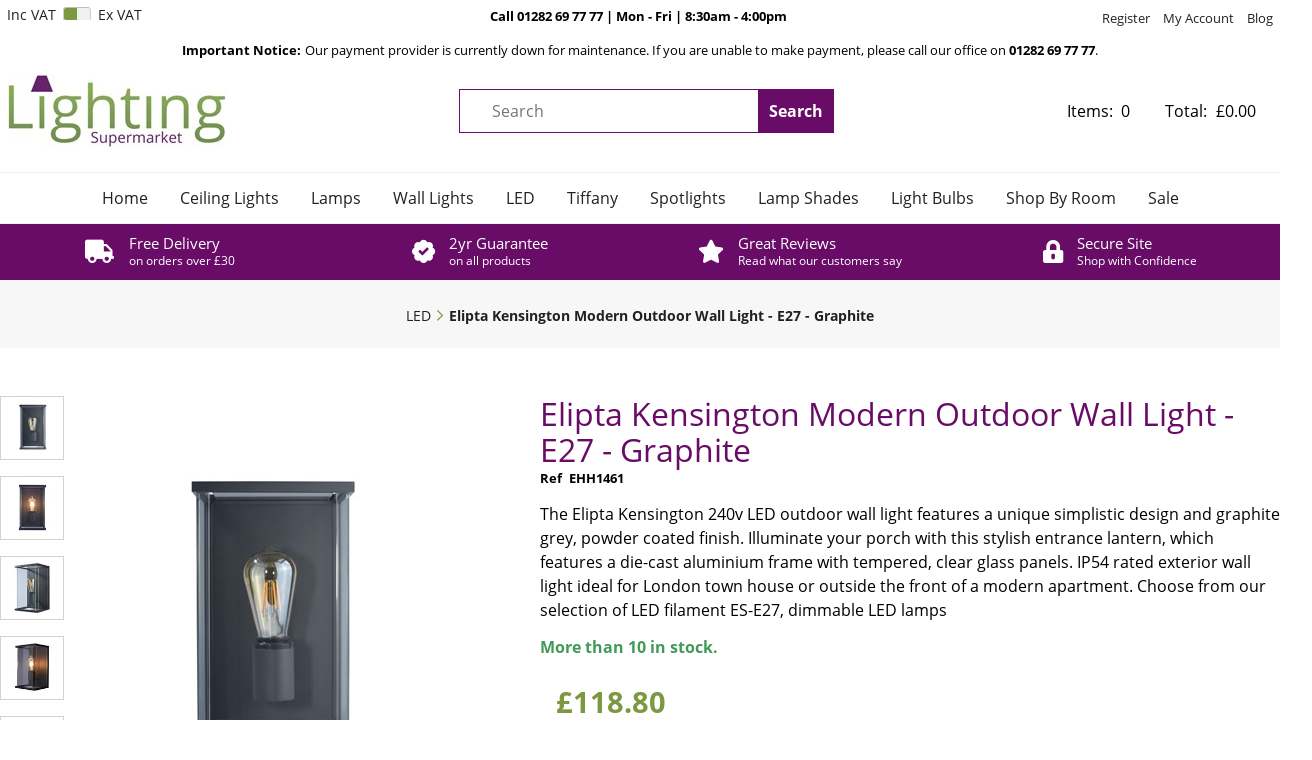

--- FILE ---
content_type: text/html; charset=utf-8
request_url: https://www.lightingsupermarket.com/buy/elipta-kensington-modern-outdoor-wall-light-e27-graphite_3491.htm
body_size: 13990
content:

<!DOCTYPE html>
<html id="htmlElement" lang="en">
<head id="Head1"><title>
	Elipta Kensington Modern Outdoor Wall Light - E27 - Graphite
</title><!--Google Consent Mode--><script>
window.dataLayer = window.dataLayer || [];
function gtag() { dataLayer.push(arguments); }
gtag('js', new Date());

</script><!--Google Tag Manager--><script>(function(w,d,s,l,i){w[l]=w[l]||[];w[l].push({'gtm.start':new Date().getTime(),event:'gtm.js'});var f=d.getElementsByTagName(s)[0],j=d.createElement(s),dl=l!='dataLayer'?'&l='+l:'';j.async=true;j.src='//www.googletagmanager.com/gtm.js?id='+i+dl;f.parentNode.insertBefore(j,f);})(window,document,'script','dataLayer','GTM-WNKFD5GP');</script><!--End Google Tag Manager --><link rel="stylesheet" href="https://use.typekit.net/tcw4gbs.css"><script type="application/ld+json">{"@context" : "https://schema.org","@type" : "Organization","url" : "https://www.lightingsupermarket.com","name" : "Lighting Supermarket","contactPoint" : [{"@type" : "ContactPoint","telephone" : "+44 1282 697777","contactType" : "customer service"},{"@type" : "ContactPoint","telephone" : "+44 1282 697777","contactType" : "sales"}]}</script><link rel="shortcut icon" type="image/x-icon" href="https://s3-eu-west-1.amazonaws.com/lightingsm/1638400/i/sys/favicon.png?_t=27223137" />
<!-- Share_This -->
<meta name="google-site-verification" content="Du61zj1p8TTJgL7iiJiiNxQYM5mzdyuPTXGSeDxVdqg" />
<meta name="facebook-domain-verification" content="5zrpwa2b4t0zvuadpj19ad2bs8c31d" />
<script src="https://kit.fontawesome.com/58e0f790f4.js" crossorigin="anonymous"></script>


<script src=https://platform.illow.io/banner.js?siteId=ec411741-0940-4e58-bb5e-9d65804b0600></script>
<link rel="preload" as="image" href="https://s3-eu-west-1.amazonaws.com/lightingsm/i/pmi/ehh1461_front_2.jpg?_t=1234567" /><link rel="canonical" href="https://www.lightingsupermarket.com/buy/elipta-kensington-modern-outdoor-wall-light-e27-graphite_3491.htm" /><meta http-equiv="Content-type" content="text/html;charset=UTF-8" /><meta name="google-site-verification" content="NQQ8fImbFHk_MkV5et2fIwzAfB2oBwBIWiyAB4WqPTU" /><meta name="p:domain_verify" content="839f4058af3afcb70f3fe72bf25338c2" /><meta name="google-site-verification" content="NQQ8fImbFHk_MkV5et2fIwzAfB2oBwBIWiyAB4WqPTU" /><meta name="google-site-verification" content="EgggNzwcrRt7cVjvdOKrhaqRJ4Hee5kPII6Umma0FnU" /><meta name="google-site-verification" content="K3kte0uRARWkOmG2FdtoMCcGs3WG_FB82CBGtENmtEE" /><meta name="google-site-verification" content="EgggNzwcrRt7cVjvdOKrhaqRJ4Hee5kPII6Umma0FnU" /><meta name="apple-mobile-web-app-capable" content="yes" /><meta name="apple-mobile-web-app-status-bar-style" content="black" /><meta property="og:site_name" content="Lighting Supermarket" /><meta name="viewport" content="width=device-width" /><meta name="description" content="The Elipta Kensington 240v LED outdoor wall light features a unique simplistic design and graphite grey, powder coated finish. Illuminate your porch with this stylish entrance lantern, which features a die-cast aluminium frame with tempered, clear glass panels. IP54 rated exterior wall light ideal" /><meta property="og:title" content="Elipta Kensington Modern Outdoor Wall Light - E27 - Graphite" /><meta property="og:type" content="product" /><meta property="og:price:currency" content="GBP" /><meta property="og:price:amount" content="118.80" /><meta property="og:url" content="https://www.lightingsupermarket.com/buy/elipta-kensington-modern-outdoor-wall-light-e27-graphite_3491.htm" /><meta property="og:image" content="https://s3-eu-west-1.amazonaws.com/lightingsm/i/plt/ehh1461_front_2.jpg?_t=2828112458" /><meta property="og:brand" content="Elipta" /><meta property="og:availability" content="in stock" /><meta property="product:condition" content="new" /><meta property="product:retailer_item_id" content="EHH1461" /><meta property="twitter:card" content="summary" /><meta name="robots" content="index,follow,archive" /><link type="text/css" rel="stylesheet" href="/bundle.css?pn=bundle&amp;index=2&amp;tag=25128141337D&amp;sid=1638400" /><link type="text/css" rel="stylesheet" href="https://use.typekit.net/tcw4gbs.css" /><link type="text/css" rel="stylesheet" href="/bundle.css?pn=bundle&amp;index=5&amp;tag=25128141337D&amp;sid=1638400" /><script src="/js/jquery/t_26121172/jquery-1.10.2.min.js"></script><script src="/js/jquery/t_26121172/jquery-migrate-1.4.1.min.js"></script><script src="/js/jquery/t_26121172/jquery-ui-1.9.2.min.js"></script><script src="/js/primarybundle.js?_t=22612254542D&amp;sid=1638400"></script><script src="/js/jquery/filter_search/t_26121172/jfilter_menu_builder_type_4.js"></script><script type="text/javascript">var displayedProductId = -1617920000; var displayedProductRef = 'EHH1461';</script><script src="/js/jquery/cloud_zoom/t_26121172/cloud-zoom.1.0.2.js"></script><script src="/js/jquery/t_26121172/jquery.pnotify.js"></script><script src="/js/jquery/t_26121172/jquery.tipsy.js"></script><script src="/js/jquery/t_26121172/etail.article.popup.loader.js"></script><script src="/js/t_26121172/jquery_etail_modal.js"></script><!--Global site tag(gtag.js) - Google Analytics GA4--><script async="async" src="https://www.googletagmanager.com/gtag/js?id=G-10N5N1Y4JK"></script><script>
window.dataLayer = window.dataLayer || [];
function gtag() { dataLayer.push(arguments); }
gtag('js', new Date());

gtag('config', 'G-10N5N1Y4JK');

</script></head>
<body id="body" onload="DisplayFormValues();" class="nonmem vatex isnonmob" itemscope="" itemtype="https://schema.org/WebPage">
    <!--Google Tag Manager NoScript--><noscript><iframe src="//www.googletagmanager.com/ns.html?id=GTM-WNKFD5GP" height="0" width="0" style="display:none;visibility:hidden"></iframe></noscript><!--End Google Tag Manager NoScript--><div id="cont">
	<div id="ptf">
		<div class="ext">
			<div class="vatsw">
				<form method="GET" id="vatswitch"><div>
					<label for="vat_yes">Inc VAT</label><input type="radio" id="vat_yes" name="vat" value="vat_yes" checked="checked"></input>
				</div><div>
					<label for="vat_no">Ex VAT</label><input type="radio" id="vat_no" name="vat" value="vat_no" onclick="document.location.href = (document.location.href.replace(&#39;vat=vat_yes&#39;, &#39;&#39;).replace(&#39;vat=vat_no&#39;, &#39;&#39;) + (document.location.href.indexOf(&#39;?&#39;) == -1 ? &#39;?&#39; : &#39;&amp;&#39;) + &#39;vat=vat_no&#39;).replace(&#39;&amp;&amp;&#39;, &#39;&amp;&#39;)"></input>
				</div></form>
			</div><div class="art" id="a33521664">
	<div class="artp">
		<p><strong>Call 01282 69 77 77 | Mon - Fri | 8:30am - 4:00pm </strong></p>
	</div>
</div><div class="info" id="p45842438">
				<div class="bt">

				</div><div class="bc">
					<ul><li class="lnk reg"><a href="/register.aspx" title="User Sign in &amp; Registration" class="lnk">Register</a></li><li class="lnk sin"><a href="/signin.aspx" title="Sign in" class="lnk">My Account</a></li><li class="lnk blog"><a href="https://www.lightingsupermarket.com/blog.aspx?pn=blog" title="Blog" class="lnk">Blog</a></li></ul>
				</div><div class="bb">

				</div>
			</div><div class="art thirdWidth" id="a105512960">
	<div class="artp">
		<p><strong data-start="91" data-end="115">Important Notice:</strong></p>
<p>Our payment provider is currently down for maintenance. If you are unable to make payment, please call our office on <strong>01282 69 77 77</strong>.</p>
	</div>
</div>
		</div>
	</div><div id="site" class="buy">
		<!--Top panel 1--><div id="pt">
			<div class="ext">
				<div class="pbnr ps" id="p11075584">
					<div class="bt">

					</div><div class="bc">
						<div class="bnr" id="b11730949">
							<a href="https://www.lightingsupermarket.com/"><img title="Department store lighting at supermarket prices" width="218" height="74" id="i11730949" src="https://s3-eu-west-1.amazonaws.com/lightingsm/i/bnr/newlogo_218x183.jpg?_t=27225828" alt="Department store lighting at supermarket prices" /></a>
						</div>
					</div><div class="bb">

					</div>
				</div><div class="search" id="p11075585">
					<div class="bt">

					</div><div class="bc">
						<!--start search form--><form method="get" action="https://www.lightingsupermarket.com/shop/search.htm"><label for="searchbox">Search site</label><input name="kw" id="searchbox" size="24" placeholder="Search" class="inputtext" /><input type="hidden" name="st" value="k" /><input type="submit" title="Search" id="search" class="submit" name="search" value="Search" onclick="var that=this;window.setTimeout(function (){that.disabled=true; window.setTimeout(function() {that.disabled=false;},500);},0);return true;" /></form><!--end search form-->
					</div><div class="bb">

					</div>
				</div><div class="bskt hvrtrgr" id="p11075588">
					<div class="bt">

					</div><div class="bc">
						<div id="mybskt">
							<p id="bsktitems">0<span style="float: left;">Items: </span></p><p id="bsktvalue" class="value">£0.00<span style="float: left;">Total: </span></p>
						</div>
					</div><div class="bb">

					</div>
				</div><div class="art" id="a25165824">
	<div class="artp">
		<center><i>Department store lighting at supermarket prices</i><center /></center>
	</div>
</div>
			</div>
		</div><!--Center Panel--><div id="pc">
			<div class="bt">

			</div><div class="bc">
				<div class="dept" id="p45842432">
	<div class="bt">

	</div><div class="bc">
		<ul id="jnav"><li id="m0" class="nav"><div class="navleft">

		</div><a href="https://www.lightingsupermarket.com/" title="The UK&#39;s best value online lighting store">Home</a><div class="navright">

		</div></li><li id="m24" class="nav"><div class="navleft">

		</div><a href="https://www.lightingsupermarket.com/dept/chandeliers-pendants-semi-flush-ceiling-lights_d0124.htm">Ceiling Lights</a><ul class="snav"><li><a href="https://www.lightingsupermarket.com/dept/pendant-ceiling-lights_d0125.htm" class="deptLink" title="Pendant lights, LED lighting and adjustable ceiling fittings">Ceiling Pendant Lights</a></li><li><a href="https://www.lightingsupermarket.com/dept/modern-traditional-semi-flush-ceiling-lights_d0137.htm" class="deptLink" title="Contemporary or classic semi flush ceiling lights or fittings">Semi Flush Ceiling Lights</a></li><li><a href="https://www.lightingsupermarket.com/dept/modern-traditional-flush-ceiling-lights_d0126.htm" class="deptLink" title="Flush Ceiling Lights, LED lighting and decorative light fittings">Flush Ceiling Lights</a></li><li><a href="https://www.lightingsupermarket.com/dept/chrome-crystal-modern-traditional-chandeliers_d0127.htm" class="deptLink" title="Traditional, modern, crystal and chrome chandeliers">Chandeliers</a></li><li><a href="https://www.lightingsupermarket.com/dept/suspended-ceiling-lights_d0151.htm" class="deptLink" title="Suspended Ceiling Lights and Suspended Pendant Lighting">Suspended Ceiling Lights</a></li><li><a href="https://www.lightingsupermarket.com/dept/easy-fit-decorative-ceiling-pendant-lights-shades_d0150.htm" class="deptLink" title="Easy Fit Decorative Ceiling Pendant Lights and Shades">Non Electric Pendants</a></li><li><a href="https://www.lightingsupermarket.com/dept/ceiling-lights-chandeliers-semi-flush-pendant-lighting_d0144.htm" class="deptLink" title="Discover our whole range of ceiling lights at Lighting Supermarket">All Ceiling Lights</a></li></ul><div class="navright">

		</div></li><li id="m48" class="nav"><div class="navleft">

		</div><a href="https://www.lightingsupermarket.com/dept/lamps_d0148.htm">Lamps</a><ul class="snav"><li><a href="https://www.lightingsupermarket.com/dept/table-lamps-bases_d0114.htm" class="deptLink" title="Modern and Traditional table lamps for living rooms and bedsides, warm mood lighting for the home.">Table Lamps</a></li><li><a href="https://www.lightingsupermarket.com/dept/modern-traditional-tiffany-floor-lamps_d0115.htm" class="deptLink" title="Adjustable, Tiffany Style and Tripod Floor Lamps">Floor Lamps</a></li></ul><div class="navright">

		</div></li><li id="m7" class="nav"><div class="navleft">

		</div><a href="https://www.lightingsupermarket.com/dept/wall-lights-brackets-uplighters_d017.htm">Wall Lights</a><div class="navright">

		</div></li><li id="m19" class="nav"><div class="navleft">

		</div><a href="https://www.lightingsupermarket.com/dept/led-lighting-desk-lamps-ceiling-lights_d0119.htm">LED</a><div class="navright">

		</div></li><li id="m20" class="nav"><div class="navleft">

		</div><a href="https://www.lightingsupermarket.com/dept/tiffany-table-lamps-ceiling-lights-wall-lights_d0120.htm">Tiffany</a><div class="navright">

		</div></li><li id="m16" class="nav"><div class="navleft">

		</div><a href="https://www.lightingsupermarket.com/dept/spotlights-recessed-lights_d0116.htm">Spotlights</a><div class="navright">

		</div></li><li id="m18" class="nav"><div class="navleft">

		</div><a href="https://www.lightingsupermarket.com/dept/modern-traditional-light-lamp-shades_d0118.htm">Lamp Shades</a><div class="navright">

		</div></li><li id="m22" class="nav"><div class="navleft">

		</div><a href="https://www.lightingsupermarket.com/dept/energy-efficient-compact-fluorescent-led-halogen-bulbs_d0122.htm">Light Bulbs</a><div class="navright">

		</div></li><li id="m2" class="nav"><div class="navleft">

		</div><a href="https://www.lightingsupermarket.com/dept/shop-by-room-bedroom-living-room-hallway-kitchen-outdoor_d012.htm">Shop By Room</a><ul class="snav"><li><a href="https://www.lightingsupermarket.com/dept/living-room-lighting_d015.htm" class="deptLink" title="Living Room or Lounge lighting such as table lamps, ceiling lights, Tiffany lights and wall lights">Living Room</a></li><li><a href="https://www.lightingsupermarket.com/dept/kitchen-lighting_d014.htm" class="deptLink" title="Kitchen lighting such as pendant lighting, flush ceiling lights and under cabinet lighting">Kitchen</a></li><li><a href="https://www.lightingsupermarket.com/dept/dining-room-lighting_d0135.htm" class="deptLink" title="Dining Room lighting such as pendant lighting, wall uplighters and semi flush ceiling lights">Dining Room</a></li><li><a href="https://www.lightingsupermarket.com/dept/hallway-lighting_d0113.htm" class="deptLink" title="Hallway or Landing lighting such as chandeliers, pendant lighting and wall lights">Hallway</a></li><li><a href="https://www.lightingsupermarket.com/dept/bedroom-lighting_d018.htm" class="deptLink" title="Bedroom lighting such as Tiffany lamps, table lamps, ceiling pendants and LED lights">Bedroom</a></li><li><a href="https://www.lightingsupermarket.com/dept/childrens_d0136.htm" class="deptLink" title="Children&#39;s night lights and bedside table lamps">Children&#39;s</a></li><li><a href="https://www.lightingsupermarket.com/dept/bathroom-lighting_d019.htm" class="deptLink" title="Bathroom lighting such as gallery lights, spotlights, mirror lights and flush lights">Bathroom</a></li><li><a href="https://www.lightingsupermarket.com/dept/office-lighting_d0134.htm" class="deptLink" title="Office or Study lighting such as table lamps, task lamps, Tiffany lamps and floor lamps">Office</a></li><li><a href="https://www.lightingsupermarket.com/dept/utility-lighting_d0112.htm" class="deptLink" title="Utility Room lighting such as eco lights, flush lights, spotlights and plinthe lights">Utility</a></li><li><a href="https://www.lightingsupermarket.com/dept/conservatory-lighting_d0143.htm" class="deptLink" title="Conservatory lighting such as ceiling pendants, floor lamps, table lamps and Tiffany lights">Conservatory</a></li><li><a href="https://www.lightingsupermarket.com/dept/outdoor-security-sensor-lights-lanterns-solar-lighting_d0110.htm" class="deptLink" title="Outdoor lighting such as solar lights, PIR sensor lights, bulkhead lights, lanterns and solar lights">Outdoor</a></li></ul><div class="navright">

		</div></li><li id="m47" class="nav"><div class="navleft">

		</div><a href="https://www.lightingsupermarket.com/dept/sale_d0147.htm">Sale</a><div class="navright">

		</div></li></ul>
	</div><div class="bb">

	</div>
</div><div class="art" id="a117800960">
	<div class="artp">
		<ul class="inline">
<a href="https://www.lightingsupermarket.com/index/delivery-information_10.htm">
<li class="delivery">
<div>
<h3>Free Delivery</h3>
<p>on orders over £30</p>
</div>
</li></a>

<a href="https://www.lightingsupermarket.com/index/returns-policy_58.htm">
<li class="guarantee">
<div>
<h3>2yr Guarantee</h3>
<p>on all products</p>
</div>
</li></a>

<a href="https://www.lightingsupermarket.com/index/what-our-customers-say_71.htm">
<li class="reviews">
<div>
<h3>Great Reviews</h3>
<p>Read what our customers say</p>
</div>
</li></a>


<li class="secure">
<div>
<h3>Secure Site</h3>
<p>Shop with Confidence</p>
</div>
</li>
</ul>
	</div>
</div><div class="bdcb">
					<div class="bt">

					</div><div class="bc">
						<ul class="crumb" itemscope="" itemtype="https://schema.org/BreadcrumbList"><li itemprop="itemListElement" itemscope itemtype="https://schema.org/ListItem"><a href="https://www.lightingsupermarket.com/dept/led-lighting-desk-lamps-ceiling-lights_d0119.htm" itemprop="item" title="LED lighting such as bathroom lights, ceiling pendants and desk lamps"><span itemprop="name">LED</span></a><meta itemprop="position" content="1"></meta></li><li itemprop="itemListElement" itemscope itemtype="https://schema.org/ListItem"><a href="https://www.lightingsupermarket.com/buy/elipta-kensington-modern-outdoor-wall-light-e27-graphite_3491.htm" itemprop="item" title="Elipta Kensington Modern Outdoor Wall Light - E27 - Graphite"><h1><span itemprop="name">Elipta Kensington Modern Outdoor Wall Light - E27 - Graphite</span></h1></a><meta itemprop="position" content="2"></meta></li></ul>
					</div><div class="bb">

					</div>
				</div>
			</div><div class="bb">

			</div>
		</div><!--Middle panel--><div id="pmid" class="page_buy">
			<div class="pmfull" id="fs">

			</div><!--Main panel--><div class="pmfull" id="pm">
				<div class="bt">

				</div><div class="bc">
					<!--Product '-1617920000'--><div id="pi">
						<div class="main" itemscope itemtype="https://schema.org/Product">
							<div itemprop="offers" itemscope itemtype="https://schema.org/Offer">
								<meta itemprop="priceCurrency" content="GBP" /><meta itemprop="price" content="118.80" /><meta itemprop="image" href="https://s3-eu-west-1.amazonaws.com/lightingsm/i/pmi/ehh1461_front_2.jpg?_t=1234567" /><meta itemprop="image" href="https://s3-eu-west-1.amazonaws.com/lightingsm/i/pmi/ehh1461_front_2.jpg?_t=1234567" /><meta itemprop="image" href="https://s3-eu-west-1.amazonaws.com/lightingsm/i/pli/ehh1461_front_lit.jpg?_t=2828112512" /><meta itemprop="image" href="https://s3-eu-west-1.amazonaws.com/lightingsm/i/pli/ehh1461_front_angle_2.jpg?_t=2828112529" /><meta itemprop="image" href="https://s3-eu-west-1.amazonaws.com/lightingsm/i/pli/ehh1461_side_angle_lit.jpg?_t=2828112553" /><meta itemprop="image" href="https://s3-eu-west-1.amazonaws.com/lightingsm/i/pli/ehh1461_side_below.jpg?_t=282811262" /><meta itemprop="image" href="https://s3-eu-west-1.amazonaws.com/lightingsm/i/pli/ehh1461.png?_t=2232513232" /><meta itemprop="availability" content="https://schema.org/InStock" /><meta itemprop="itemCondition" content="https://schema.org/NewCondition" /><meta itemprop="url" content="https://www.lightingsupermarket.com/buy/elipta-kensington-modern-outdoor-wall-light-e27-graphite_3491.htm" />
							</div><meta itemprop="sku" content="EHH1461" /><meta itemprop="category" content="Home &amp; Garden > Lighting > Light Bulbs > LED Light Bulbs" /><div class="bt mtr">

							</div><div class="bc mcr">
								<div class="left">
									<div class="bt">

									</div><div class="bc">
										<div class="gallery">
											<div class="piimg_large maimg">
												<a href="https://s3-eu-west-1.amazonaws.com/lightingsm/i/pmi/ehh1461_front_2.jpg?_t=1234567" data-pliz="https://s3-eu-west-1.amazonaws.com/lightingsm/i/pzi/ehh1461_front_2.jpg?_t=2828112449" class="ebox_item"><img class="prodimg" src="https://s3-eu-west-1.amazonaws.com/lightingsm/i/pmilit/ehh1461_front_2.jpg?_t=2828112449" width="115" height="115" alt="Elipta Kensington Modern Outdoor Wall Light - E27 - Graphite" title=""></img></a>
											</div><div class="piimg_large lgimg">
												<a href="https://s3-eu-west-1.amazonaws.com/lightingsm/i/pli/ehh1461_front_lit.jpg?_t=2828112512" data-pliz="https://s3-eu-west-1.amazonaws.com/lightingsm/i/pliz/ehh1461_front_lit.jpg?_t=2828112513" class="ebox_item"><img class="prodimg" src="https://s3-eu-west-1.amazonaws.com/lightingsm/i/plit/ehh1461_front_lit.jpg?_t=2828112514" width="115" height="115" alt="Elipta Kensington Modern Outdoor Wall Light - E27 - Graphite" title=""></img></a>
											</div><div class="piimg_large lgimg">
												<a href="https://s3-eu-west-1.amazonaws.com/lightingsm/i/pli/ehh1461_front_angle_2.jpg?_t=2828112529" data-pliz="https://s3-eu-west-1.amazonaws.com/lightingsm/i/pliz/ehh1461_front_angle_2.jpg?_t=282811253" class="ebox_item"><img class="prodimg" src="https://s3-eu-west-1.amazonaws.com/lightingsm/i/plit/ehh1461_front_angle_2.jpg?_t=2828112531" width="115" height="115" alt="Elipta Kensington Modern Outdoor Wall Light - E27 - Graphite" title=""></img></a>
											</div><div class="piimg_large lgimg">
												<a href="https://s3-eu-west-1.amazonaws.com/lightingsm/i/pli/ehh1461_side_angle_lit.jpg?_t=2828112553" data-pliz="https://s3-eu-west-1.amazonaws.com/lightingsm/i/pliz/ehh1461_side_angle_lit.jpg?_t=2828112554" class="ebox_item"><img class="prodimg" src="https://s3-eu-west-1.amazonaws.com/lightingsm/i/plit/ehh1461_side_angle_lit.jpg?_t=2828112555" width="115" height="115" alt="Elipta Kensington Modern Outdoor Wall Light - E27 - Graphite" title=""></img></a>
											</div><div class="piimg_large lgimg">
												<a href="https://s3-eu-west-1.amazonaws.com/lightingsm/i/pli/ehh1461_side_below.jpg?_t=282811262" data-pliz="https://s3-eu-west-1.amazonaws.com/lightingsm/i/pliz/ehh1461_side_below.jpg?_t=282811262" class="ebox_item"><img class="prodimg" src="https://s3-eu-west-1.amazonaws.com/lightingsm/i/plit/ehh1461_side_below.jpg?_t=282811262" width="115" height="115" alt="Elipta Kensington Modern Outdoor Wall Light - E27 - Graphite" title=""></img></a>
											</div><div class="piimg_large lgimg">
												<a href="https://s3-eu-west-1.amazonaws.com/lightingsm/i/pli/ehh1461.png?_t=2232513232" data-pliz="https://s3-eu-west-1.amazonaws.com/lightingsm/i/pliz/ehh1461.png?_t=2232513232" class="ebox_item"><img class="prodimg" src="https://s3-eu-west-1.amazonaws.com/lightingsm/i/plit/ehh1461.png?_t=2232513232" width="115" height="115" alt="Elipta Kensington Modern Outdoor Wall Light - E27 - Graphite" title=""></img></a>
											</div>
										</div><div class="piimg">
											<a href="https://s3-eu-west-1.amazonaws.com/lightingsm/i/pzi/ehh1461_front_2.jpg?_t=2828112449" class="cloud-zoom" data-starturl="https://s3-eu-west-1.amazonaws.com/lightingsm/i/pzi/ehh1461_front_2.jpg?_t=2828112449" title="Elipta Kensington Modern Outdoor Wall Light - E27 - Graphite" rel="adjustX: 8, adjustY:0 ,position:&#39;inside&#39;,showTitle:true"><img id="imyimage" itemprop="image" data-starturl="https://s3-eu-west-1.amazonaws.com/lightingsm/i/pmi/ehh1461_front_2.jpg?_t=1234567&amp;w=375&amp;h=452&amp;format=webp" width="375" height="452" src="https://s3-eu-west-1.amazonaws.com/lightingsm/i/pmi/ehh1461_front_2.jpg?_t=1234567&amp;w=375&amp;h=452&amp;format=webp" alt="Elipta Kensington Modern Outdoor Wall Light - E27 - Graphite" /></a><p>Place your mouse over this image to zoom</p>
										</div>
									</div><div class="bb">

									</div>
								</div><div class="right">
									<div class="bt">

									</div><div class="bc">
										<div class="pititle">
											<h2 itemprop="name">Elipta Kensington Modern Outdoor Wall Light - E27 - Graphite</h2>
										</div><div class="brandmanu clientref">
											<h5>Ref</h5><h6>EHH1461</h6>
										</div><div class="pidesc">
											<h2 itemprop="name">Elipta Kensington Modern Outdoor Wall Light - E27 - Graphite</h2><p itemprop="description">The Elipta Kensington 240v LED outdoor wall light features a unique simplistic design and graphite grey, powder coated finish. Illuminate your porch with this stylish entrance lantern, which features a die-cast aluminium frame with tempered, clear glass panels. IP54 rated exterior wall light ideal for London town house or outside the front of a modern apartment. Choose from our selection of LED filament ES-E27, dimmable LED lamps</p>
										</div><!--ProductInfoBuyPane--><div class="pibuy">
											<div class="bt">

											</div><div class="bc">
												<!--selling_Price--><div class="title">
													<h5>Price in GBP</h5>
												</div><div class="price">
													<h6 id="price2048276968">£118.80</h6>
												</div><ul class="stock"><li class="in">More than 10 in stock.</li></ul><!--Show buy button--><!--Standard--><form id="buy_form" method="post" action="/buy/elipta-kensington-modern-outdoor-wall-light-e27-graphite_3491.htm"><div class="sacontainerpanel saprefix">

												</div><input type="hidden" name="skuid" id="skuid" value="-1606025216"></input><div class="sacontainerpanel sasuffix">

												</div><div class="attrqty">
													<div class="qtyinput">
														<label for="skuqty">Quantity:</label><button id="skuqtysub">-</button><input autocomplete="off" min="1" value="1" maxlength="6" class="inputtext" id="skuqty" name="skuqty" size="3" max="66"></input><button id="skuqtyadd">+</button>
													</div><label id="selectResponse" style="display:none;"></label><input type="submit" title="Elipta Kensington Modern Outdoor Wall Light - E27 - Graphite" id="buy" class="submit " name="buy" value="Add to Basket" onclick="CheckPageForSubmit(&#39;buy_form&#39;, &#39;buy_form&#39;); return false;" />
												</div></form>
											</div><div class="bb">

											</div>
										</div><div class="pidescx">
											<div><h4>Design</h4> <p>Finish: Powder-Coated Graphite Grey</p> <br> <h4>Measurements</h4> <p>Height: 30cm <br> Width: 18cm <br> Depth: 17.6cm</p> <br> <h4>Bulb Info</h4> <p>Bulb Type: ES / E27 <br> Bulb(s) Included: No <br> Number of Bulbs: 1</p> <br> <h4>Additional Info</h4> <p>IP Rating: IP54</p> <br> <h4>2 Year Warranty</h4></div>
										</div>
									</div><div class="bb">

									</div>
								</div><div class="bottom">
									<div class="bt">

									</div><div class="bc">
										<!--Related products:5--><div class="prel" data-list="relatedproducts_EHH1461">
											<div class="bt">
												<h3>RELATED PRODUCTS</h3>
											</div><div class="bc">
												<div class="carousel prod" data-list="productcarousel_rel">
													<!--Product carousel--><div data-navtext="&lt;,>" data-responsive="0~2,450~3,800~4,1000~5" class="owl-carousel" id="product_rel" data-nav="true" data-margin="10" data-slideby="2" data-loop="true" data-responsiveclass="true">
														<div class="fprd" id="p-1627521017" data-position="1" data-ref="EHH1465" data-category="LED" data-name="Elipta Kensington Modern Outdoor Wall Light - E27 - Graphite With PIR Sensor" itemscope="itemscope" itemscope itemtype="https://schema.org/Product">
															<div class="bt">

															</div><div class="bc">
																<div itemprop="offers" itemscope itemtype="https://schema.org/Offer">
																	<meta itemprop="priceCurrency" content="GBP" /><meta itemprop="price" content="126.00" /><meta itemprop="image" href="https://s3-eu-west-1.amazonaws.com/lightingsm/i/pmi/ehh1465_front.jpg?_t=1234567" /><meta itemprop="image" href="https://s3-eu-west-1.amazonaws.com/lightingsm/i/pmi/ehh1465_front.jpg?_t=1234567" /><meta itemprop="image" href="https://s3-eu-west-1.amazonaws.com/lightingsm/i/pli/ehh1465_front_angle.jpg?_t=2828115" /><meta itemprop="image" href="https://s3-eu-west-1.amazonaws.com/lightingsm/i/pli/ehh1465_front_angle_lit.jpg?_t=2828111" /><meta itemprop="image" href="https://s3-eu-west-1.amazonaws.com/lightingsm/i/pli/ehh1465_side.jpg?_t=28281143" /><meta itemprop="image" href="https://s3-eu-west-1.amazonaws.com/lightingsm/i/pli/ehh1465_dsc_0141_4x4.jpg?_t=282811139" /><meta itemprop="image" href="https://s3-eu-west-1.amazonaws.com/lightingsm/i/pli/ehh1465.png?_t=22325132112" /><meta itemprop="availability" content="https://schema.org/InStock" /><meta itemprop="itemCondition" content="https://schema.org/NewCondition" /><meta itemprop="url" content="https://www.lightingsupermarket.com/buy/elipta-kensington-modern-outdoor-wall-light-e27-graphite-with-pir-sensor_3449.htm" />
																</div><meta itemprop="sku" content="EHH1465" /><div class="fprdimg">
																	<a href="https://www.lightingsupermarket.com/buy/elipta-kensington-modern-outdoor-wall-light-e27-graphite-with-pir-sensor_3449.htm" class="img"><img title="Elipta Kensington Modern Outdoor Wall Light - E27 - Graphite With PIR Sensor" width="180" height="245" itemprop="image" src="https://s3-eu-west-1.amazonaws.com/lightingsm/i/plt/ehh1465_front.jpg?_t=2828112" alt="Elipta Kensington Modern Outdoor Wall Light - E27 - Graphite With PIR Sensor" /></a><meta itemprop="image" content="https://s3-eu-west-1.amazonaws.com/lightingsm/i/pmi/ehh1465_front.jpg?_t=1234567" />
																</div><div class="fprdtitle">
																	<a href="https://www.lightingsupermarket.com/buy/elipta-kensington-modern-outdoor-wall-light-e27-graphite-with-pir-sensor_3449.htm" title="Elipta Kensington Modern Outdoor Wall Light - E27 - Graphite With PIR Sensor" class="lnk"><span itemprop="name">Elipta Kensington Modern Outdoor Wall Light - E27 - Graphite With PIR Sensor</span></a>
																</div><div class="price">
																	<h6 id="price301257414">£126.00</h6>
																</div><form id="buyForm-1627521017" method="post" action="https://www.lightingsupermarket.com/buy/elipta-kensington-modern-outdoor-wall-light-e27-graphite-with-pir-sensor_3449.htm" type="dynamicadd"><input type="hidden" id="skuid" name="skuid" value="-1615888377"></input><input type="submit" title="Elipta Kensington Modern Outdoor Wall Light - E27 - Graphite With PIR Sensor" id="buy3449" class="submit" name="buy" value="Add to Basket" onclick="var that=this;window.setTimeout(function (){that.disabled=true; window.setTimeout(function() {that.disabled=false;},500);},0);return true;" /></form><div class="flag instk">

																</div><div class="flag freedel">

																</div>
															</div><div class="bb">

															</div>
														</div><div class="fprd" id="p-1617919991" data-position="2" data-ref="EHH1463-350" data-category="Shop By Room - Outdoor - All Outdoor Lights" data-name="Elipta Kensington Modern Outdoor Post Light - E27 - Graphite Grey" itemscope="itemscope" itemscope itemtype="https://schema.org/Product">
															<div class="bt">

															</div><div class="bc">
																<div itemprop="offers" itemscope itemtype="https://schema.org/Offer">
																	<meta itemprop="priceCurrency" content="GBP" /><meta itemprop="price" content="108.00" /><meta itemprop="image" href="https://s3-eu-west-1.amazonaws.com/lightingsm/i/pmi/ehh1463-350_side_2.jpg?_t=1234567" /><meta itemprop="image" href="https://s3-eu-west-1.amazonaws.com/lightingsm/i/pmi/ehh1463-350_side_2.jpg?_t=1234567" /><meta itemprop="image" href="https://s3-eu-west-1.amazonaws.com/lightingsm/i/pli/ehh1463-350_side_angle_above_2.jpg?_t=2828114" /><meta itemprop="image" href="https://s3-eu-west-1.amazonaws.com/lightingsm/i/pli/ehh1463-350_side_above_lit_2.jpg?_t=28281148" /><meta itemprop="image" href="https://s3-eu-west-1.amazonaws.com/lightingsm/i/pli/ehh1463-350_side_angle_above_lit.jpg?_t=282811443" /><meta itemprop="image" href="https://s3-eu-west-1.amazonaws.com/lightingsm/i/pli/elipta_kensington_modern_led_post_light_grey-graphite-line-ehh1463-350.jpg?_t=19214114844" /><meta itemprop="image" href="https://s3-eu-west-1.amazonaws.com/lightingsm/i/pli/ehh1463-350_kensington_low_wall_or_post_light_with_teardrop_led_lamp_p.jpg?_t=282811424" /><meta itemprop="availability" content="https://schema.org/InStock" /><meta itemprop="itemCondition" content="https://schema.org/NewCondition" /><meta itemprop="url" content="https://www.lightingsupermarket.com/buy/elipta-kensington-modern-outdoor-post-light-e27-graphite-grey_3492.htm" />
																</div><meta itemprop="sku" content="EHH1463-350" /><div class="fprdimg">
																	<a href="https://www.lightingsupermarket.com/buy/elipta-kensington-modern-outdoor-post-light-e27-graphite-grey_3492.htm" class="img"><img title="Elipta Kensington Modern Outdoor Post Light - E27 - Graphite Grey" width="180" height="245" itemprop="image" src="https://s3-eu-west-1.amazonaws.com/lightingsm/i/plt/ehh1463-350_side_2.jpg?_t=2828113932" alt="Elipta Kensington Modern Outdoor Post Light - E27 - Graphite Grey" /></a><meta itemprop="image" content="https://s3-eu-west-1.amazonaws.com/lightingsm/i/pmi/ehh1463-350_side_2.jpg?_t=1234567" />
																</div><div class="fprdtitle">
																	<a href="https://www.lightingsupermarket.com/buy/elipta-kensington-modern-outdoor-post-light-e27-graphite-grey_3492.htm" title="Elipta Kensington Modern Outdoor Post Light - E27 - Graphite Grey" class="lnk"><span itemprop="name">Elipta Kensington Modern Outdoor Post Light - E27 - Graphite Grey</span></a>
																</div><div class="price">
																	<h6 id="price2056773358">£108.00</h6>
																</div><form id="buyForm-1617919991" method="post" action="https://www.lightingsupermarket.com/buy/elipta-kensington-modern-outdoor-post-light-e27-graphite-grey_3492.htm" type="dynamicadd"><input type="hidden" id="skuid" name="skuid" value="-1606025198"></input><input type="submit" title="Elipta Kensington Modern Outdoor Post Light - E27 - Graphite Grey" id="buy3492" class="submit" name="buy" value="Add to Basket" onclick="var that=this;window.setTimeout(function (){that.disabled=true; window.setTimeout(function() {that.disabled=false;},500);},0);return true;" /></form><div class="flag instk">

																</div><div class="flag freedel">

																</div>
															</div><div class="bb">

															</div>
														</div><div class="fprd" id="p-1617166286" data-position="3" data-ref="EH2573B-LED" data-category="Wall Lights" data-name="Elipta Gemini Modern Outdoor Downlighter Wall Light - Warm White LED - Black" itemscope="itemscope" itemscope itemtype="https://schema.org/Product">
															<div class="bt">

															</div><div class="bc">
																<div itemprop="offers" itemscope itemtype="https://schema.org/Offer">
																	<meta itemprop="priceCurrency" content="GBP" /><meta itemprop="price" content="86.40" /><meta itemprop="image" href="https://s3-eu-west-1.amazonaws.com/lightingsm/i/pmi/eh2573b-led_front.jpg?_t=1234567" /><meta itemprop="image" href="https://s3-eu-west-1.amazonaws.com/lightingsm/i/pmi/eh2573b-led_front.jpg?_t=1234567" /><meta itemprop="image" href="https://s3-eu-west-1.amazonaws.com/lightingsm/i/pli/eh2573b-led_front_lit.jpg?_t=2828133813" /><meta itemprop="image" href="https://s3-eu-west-1.amazonaws.com/lightingsm/i/pli/eh2573b-led_side.jpg?_t=2828133823" /><meta itemprop="image" href="https://s3-eu-west-1.amazonaws.com/lightingsm/i/pli/eh2573b-led_side_angle_lit.jpg?_t=2828133925" /><meta itemprop="image" href="https://s3-eu-west-1.amazonaws.com/lightingsm/i/pli/eh2573b-led_bottom_angle.jpg?_t=2828133933" /><meta itemprop="image" href="https://s3-eu-west-1.amazonaws.com/lightingsm/i/pli/eh2573b-led.png?_t=223251318" /><meta itemprop="availability" content="https://schema.org/InStock" /><meta itemprop="itemCondition" content="https://schema.org/NewCondition" /><meta itemprop="url" content="https://www.lightingsupermarket.com/buy/elipta-gemini-modern-outdoor-downlighter-wall-light-warm-white-led-black_3498.htm" />
																</div><meta itemprop="sku" content="EH2573B-LED" /><div class="fprdimg">
																	<a href="https://www.lightingsupermarket.com/buy/elipta-gemini-modern-outdoor-downlighter-wall-light-warm-white-led-black_3498.htm" class="img"><img title="Elipta Gemini Modern Outdoor Downlighter Wall Light - Warm White LED - Black" width="180" height="245" itemprop="image" src="https://s3-eu-west-1.amazonaws.com/lightingsm/i/plt/eh2573b-led_front.jpg?_t=2828133728" alt="Elipta Gemini Modern Outdoor Downlighter Wall Light - Warm White LED - Black" /></a><meta itemprop="image" content="https://s3-eu-west-1.amazonaws.com/lightingsm/i/pmi/eh2573b-led_front.jpg?_t=1234567" />
																</div><div class="fprdtitle">
																	<a href="https://www.lightingsupermarket.com/buy/elipta-gemini-modern-outdoor-downlighter-wall-light-warm-white-led-black_3498.htm" title="Elipta Gemini Modern Outdoor Downlighter Wall Light - Warm White LED - Black" class="lnk"><span itemprop="name">Elipta Gemini Modern Outdoor Downlighter Wall Light - Warm White LED - Black</span></a>
																</div><div class="price">
																	<h6 id="price1512045286">£86.40</h6>
																</div><form id="buyForm-1617166286" method="post" action="https://www.lightingsupermarket.com/buy/elipta-gemini-modern-outdoor-downlighter-wall-light-warm-white-led-black_3498.htm" type="dynamicadd"><input type="hidden" id="skuid" name="skuid" value="-1605238714"></input><input type="submit" title="Elipta Gemini Modern Outdoor Downlighter Wall Light - Warm White LED - Black" id="buy3498" class="submit" name="buy" value="Add to Basket" onclick="var that=this;window.setTimeout(function (){that.disabled=true; window.setTimeout(function() {that.disabled=false;},500);},0);return true;" /></form><div class="flag instk">

																</div><div class="flag freedel">

																</div>
															</div><div class="bb">

															</div>
														</div><div class="fprd" id="p-1617166271" data-position="4" data-ref="EH2571-LED" data-category="Wall Lights" data-name="Elipta Gemini Modern Outdoor Downlighter Wall Light - Warm White LED - Graphite" itemscope="itemscope" itemscope itemtype="https://schema.org/Product">
															<div class="bt">

															</div><div class="bc">
																<div itemprop="offers" itemscope itemtype="https://schema.org/Offer">
																	<meta itemprop="priceCurrency" content="GBP" /><meta itemprop="price" content="86.40" /><meta itemprop="image" href="https://s3-eu-west-1.amazonaws.com/lightingsm/i/pmi/eh2571-led_front.jpg?_t=1234567" /><meta itemprop="image" href="https://s3-eu-west-1.amazonaws.com/lightingsm/i/pmi/eh2571-led_front.jpg?_t=1234567" /><meta itemprop="image" href="https://s3-eu-west-1.amazonaws.com/lightingsm/i/pli/eh2571-led_front_lit.jpg?_t=282814849" /><meta itemprop="image" href="https://s3-eu-west-1.amazonaws.com/lightingsm/i/pli/eh2571-led_side_angle_lit.jpg?_t=282815249" /><meta itemprop="image" href="https://s3-eu-west-1.amazonaws.com/lightingsm/i/pli/eh2571-led_bottom_angle.jpg?_t=282814938" /><meta itemprop="image" href="https://s3-eu-west-1.amazonaws.com/lightingsm/i/pli/eh2571_eh2573_eh2575.jpg?_t=2828152" /><meta itemprop="image" href="https://s3-eu-west-1.amazonaws.com/lightingsm/i/pli/eh2571-led_p.jpg?_t=28281528" /><meta itemprop="image" href="https://s3-eu-west-1.amazonaws.com/lightingsm/i/pli/eh2571-led.png?_t=22325131718" /><meta itemprop="availability" content="https://schema.org/InStock" /><meta itemprop="itemCondition" content="https://schema.org/NewCondition" /><meta itemprop="url" content="https://www.lightingsupermarket.com/buy/elipta-gemini-modern-outdoor-downlighter-wall-light-warm-white-led-graphite_3500.htm" />
																</div><meta itemprop="sku" content="EH2571-LED" /><div class="fprdimg">
																	<a href="https://www.lightingsupermarket.com/buy/elipta-gemini-modern-outdoor-downlighter-wall-light-warm-white-led-graphite_3500.htm" class="img"><img title="Elipta Gemini Modern Outdoor Downlighter Wall Light - Warm White LED - Graphite" width="180" height="245" itemprop="image" src="https://s3-eu-west-1.amazonaws.com/lightingsm/i/plt/eh2571-led_front.jpg?_t=2828151" alt="Elipta Gemini Modern Outdoor Downlighter Wall Light - Warm White LED - Graphite" /></a><meta itemprop="image" content="https://s3-eu-west-1.amazonaws.com/lightingsm/i/pmi/eh2571-led_front.jpg?_t=1234567" />
																</div><div class="fprdtitle">
																	<a href="https://www.lightingsupermarket.com/buy/elipta-gemini-modern-outdoor-downlighter-wall-light-warm-white-led-graphite_3500.htm" title="Elipta Gemini Modern Outdoor Downlighter Wall Light - Warm White LED - Graphite" class="lnk"><span itemprop="name">Elipta Gemini Modern Outdoor Downlighter Wall Light - Warm White LED - Graphite</span></a>
																</div><div class="price">
																	<h6 id="price420671858">£86.40</h6>
																</div><form id="buyForm-1617166271" method="post" action="https://www.lightingsupermarket.com/buy/elipta-gemini-modern-outdoor-downlighter-wall-light-warm-white-led-graphite_3500.htm" type="dynamicadd"><input type="hidden" id="skuid" name="skuid" value="-1605238699"></input><input type="submit" title="Elipta Gemini Modern Outdoor Downlighter Wall Light - Warm White LED - Graphite" id="buy3500" class="submit" name="buy" value="Add to Basket" onclick="var that=this;window.setTimeout(function (){that.disabled=true; window.setTimeout(function() {that.disabled=false;},500);},0);return true;" /></form><div class="flag instk">

																</div><div class="flag freedel">

																</div>
															</div><div class="bb">

															</div>
														</div><div class="fprd" id="p-1532067840" data-position="5" data-ref="E4132N" data-category="Shop By Room - Outdoor - Spike Lights" data-name="Elipta Compact Spike Spotlight - Black - 240v GU10" itemscope="itemscope" itemscope itemtype="https://schema.org/Product">
															<div class="bt">

															</div><div class="bc">
																<div itemprop="offers" itemscope itemtype="https://schema.org/Offer">
																	<meta itemprop="priceCurrency" content="GBP" /><meta itemprop="price" content="51.60" /><meta itemprop="image" href="https://s3-eu-west-1.amazonaws.com/lightingsm/i/pmi/e4132n_illuminated_with_honeycomb_2.jpg?_t=2232111734" /><meta itemprop="image" href="https://s3-eu-west-1.amazonaws.com/lightingsm/i/pli/black_tree_spotlight_1.jpg?_t=223211175" /><meta itemprop="image" href="https://s3-eu-west-1.amazonaws.com/lightingsm/i/pli/e4132n_side_2.jpg?_t=2232111755" /><meta itemprop="image" href="https://s3-eu-west-1.amazonaws.com/lightingsm/i/pli/e4132n_front_8.jpg?_t=223211186" /><meta itemprop="image" href="https://s3-eu-west-1.amazonaws.com/lightingsm/i/pli/e4132n_rear_2.jpg?_t=2232111812" /><meta itemprop="image" href="https://s3-eu-west-1.amazonaws.com/lightingsm/i/pli/e4131n_3_p_1.jpg?_t=2232111817" /><meta itemprop="image" href="https://s3-eu-west-1.amazonaws.com/lightingsm/i/pli/e4132n.jpg?_t=2232111822" /><meta itemprop="image" href="https://s3-eu-west-1.amazonaws.com/lightingsm/i/pli/e4132n_p_2.jpg?_t=2232111827" /><meta itemprop="availability" content="https://schema.org/InStock" /><meta itemprop="itemCondition" content="https://schema.org/NewCondition" /><meta itemprop="url" content="https://www.lightingsupermarket.com/buy/elipta-compact-spike-spotlight-black-240v-gu10_3643.htm" />
																</div><meta itemprop="sku" content="E4132N" /><div class="fprdimg">
																	<a href="https://www.lightingsupermarket.com/buy/elipta-compact-spike-spotlight-black-240v-gu10_3643.htm" class="img"><img title="Elipta Compact Spike Spotlight - Black - 240v GU10" width="180" height="245" itemprop="image" src="https://s3-eu-west-1.amazonaws.com/lightingsm/i/plt/e4132n_illuminated_with_honeycomb_2.jpg?_t=2232111734" alt="Elipta Compact Spike Spotlight - Black - 240v GU10" /></a><meta itemprop="image" content="https://s3-eu-west-1.amazonaws.com/lightingsm/i/pmi/e4132n_illuminated_with_honeycomb_2.jpg?_t=2232111734" />
																</div><div class="fprdtitle">
																	<a href="https://www.lightingsupermarket.com/buy/elipta-compact-spike-spotlight-black-240v-gu10_3643.htm" title="Elipta Compact Spike Spotlight - Black - 240v GU10" class="lnk"><span itemprop="name">Elipta Compact Spike Spotlight - Black - 240v GU10</span></a>
																</div><div class="price">
																	<h6 id="price1125753077">£51.60</h6>
																</div><form id="buyForm-1532067840" method="post" action="https://www.lightingsupermarket.com/buy/elipta-compact-spike-spotlight-black-240v-gu10_3643.htm" type="dynamicadd"><input type="hidden" id="skuid" name="skuid" value="-1532067840"></input><input type="submit" title="Elipta Compact Spike Spotlight - Black - 240v GU10" id="buy3643" class="submit" name="buy" value="Add to Basket" onclick="var that=this;window.setTimeout(function (){that.disabled=true; window.setTimeout(function() {that.disabled=false;},500);},0);return true;" /></form><div class="flag instk">

																</div>
															</div><div class="bb">

															</div>
														</div>
													</div>
												</div>
											</div><div class="bb">

											</div>
										</div>
									</div><div class="bb">

									</div>
								</div>
							</div><div class="bb mbr">

							</div>
						</div>
					</div>
				</div><div class="bb">

				</div>
			</div><!--Main panel end-->
		</div><!--Middle Panel end--><!--Footer Panel--><div id="pf">
			<div class="ext">
				<div class="news" id="p45842435">
					<div class="bt">
						<h3>Newsletter</h3>
					</div><div class="bc">
						<form method="post" action="/subscribe.aspx?pn=subscribe"><label for="email">Sign up for our newsletter for our latest special offers, products &amp; news</label><input autocomplete="off" value="Enter your email address" maxlength="100" class="inputtext_light" id="email" onblur="if (this.value==&#39;&#39;){ this.className=&#39;inputtext_light&#39;;};" name="email" onfocus="if (this.value==&#39;Enter your email address&#39;){ this.value=&#39;&#39;; this.className=&#39;inputtext&#39;; };" type="text" size="24"></input><input type="submit" title="Subscribe" id="subscribe" class="submit" name="subscribe" value="Subscribe" onclick="var that=this;window.setTimeout(function (){that.disabled=true; window.setTimeout(function() {that.disabled=false;},500);},0);return true;" /></form>
					</div><div class="bb">

					</div>
				</div>
			</div>
		</div><!--Bottom panel 3--><div id="pb">
			<div class="ext">
				<div class="info" id="p11075591">
					<div class="bt">
						<h3>About Us</h3>
					</div><div class="bc">
						<ul><li><a href="https://www.lightingsupermarket.com/index/about-lighting-supermarket_9.htm" title="About Lighting Supermarket" class="lnk">About Lighting Supermarket</a></li><li class="pipe">|</li><li><a href="https://www.lightingsupermarket.com/index/contact-us_20.htm" title="Contact Us" class="lnk">Contact Us</a></li><li class="pipe">|</li><li><a href="https://www.lightingsupermarket.com/index/frequently-asked-questions_22.htm" title="Frequently Asked Questions" class="lnk">FAQs</a></li><li class="pipe">|</li><li class="lnk map"><a href="https://www.lightingsupermarket.com/sitemap.aspx?pn=site-map" title="Site map" class="lnk">Site map</a></li></ul>
					</div><div class="bb">

					</div>
				</div><div class="info" id="p11075592">
					<div class="bt">
						<h3>Customer Services</h3>
					</div><div class="bc">
						<ul><li><a href="https://www.lightingsupermarket.com/index/delivery-information_10.htm" title="Delivery Information" class="lnk">Delivery</a></li><li class="pipe">|</li><li><a href="https://www.lightingsupermarket.com/index/guarantee-returns-policy_58.htm" title="Guarantee &amp; Returns Policy" class="lnk">Guarantee &amp; Returns Policy</a></li><li class="pipe">|</li><li><a href="https://www.lightingsupermarket.com/index/terms-conditions_18.htm" title="Terms &amp; Conditions" class="lnk">Terms &amp; Conditions</a></li><li class="pipe">|</li><li><a href="https://www.lightingsupermarket.com/index/privacy-cookies_17.htm" title="Privacy &amp; Cookies" class="lnk">Privacy &amp; Cookies</a></li></ul>
					</div><div class="bb">

					</div>
				</div><div class="info" id="p11075594">
					<div class="bt">
						<h3>Lighting Information</h3>
					</div><div class="bc">
						<ul><li><a href="https://www.lightingsupermarket.com/index/considerations-when-choosing-lighting-for-the-home_16.htm" title="Considerations when choosing lighting for the home" class="lnk">Considerations to note</a></li><li class="pipe">|</li><li><a href="https://www.lightingsupermarket.com/index/design-ideas_14.htm" title="Design Ideas" class="lnk">Lighting Design Ideas</a></li><li class="pipe">|</li><li><a href="https://www.lightingsupermarket.com/index/lighting-installation-advice_15.htm" title="Installation Advice" class="lnk">Installation Advice</a></li><li class="pipe">|</li><li class="lnk blog"><a href="https://www.lightingsupermarket.com/blog.aspx?pn=blog" title="Blog" class="lnk">Blog</a></li></ul>
					</div><div class="bb">

					</div>
				</div><div class="info" id="p11075593">
					<div class="bt">
						<h3>My Account</h3>
					</div><div class="bc">
						<ul><li class="lnk sin"><a href="/signin.aspx" title="Sign in" class="lnk">My Account</a></li><li class="pipe">|</li><li class="lnk reg"><a href="/register.aspx" title="User Sign in &amp; Registration" class="lnk">Register</a></li><li class="pipe">|</li><li class="lnk ord"><a href="https://www.lightingsupermarket.com/orderinfo.aspx" title="View the status of an order" class="lnk">My Orders</a></li><li class="pipe">|</li><li class="lnk blog"><a href="https://www.lightingsupermarket.com/blog.aspx?pn=blog" title="Blog" class="lnk">Blog</a></li></ul>
					</div><div class="bb">

					</div>
				</div><div class="art [&quot;&quot;]" id="a117571584">
	<div class="artp">
		<h3>Lighting Supermarket</h3>
<p>Unit A, Lowerclough Mill, Wilkinson Street</br>
Barrowford, Lancashire, BB9 8PH</p>

<ul class="contact">
<li><a href="tel:+44282697777 " target="_blank"><i class="fas fa-phone"></i>01282 69 77 77 </a></li>

<li><a href="mailto:sales@lightingsupermarket.com" target="_blank"><i class="far fa-envelope-open"></i> Get in Touch</a></li>
</ul>

<ul class="social">
<li><a href="https://www.facebook.com/lightingsupermarket/" alt="Find us on Facebook" title="Find us on Facebook" target="_blank"><i class="fab fa-facebook-f"></i></a></li>

<li><a href="https://twitter.com/lightingsmarket" alt="Find us on Facebook" title="Follow us on Twitter" target="_blank"><i class="fab fa-twitter"></i></a></li>

<li><a href="https://www.instagram.com/lightingsupermarket/" alt="Follow us on Instagram" title="Follow us on Instagram" target="_blank"><i class="fab fa-instagram"></i></a></li>

<li><a href="https://www.pinterest.com/lightingsupermarket/" alt="Follow us on Instagram" title="Follow us on Pintrest" target="_blank"><i class="fab fa-pinterest"></i></a></li>

</ul>
	</div><div class="imgcont">
		<img title="Opayo by Elavon" width="82" height="32" id="i149258240" loading="lazy" fetchpriority="low" src="https://s3-eu-west-1.amazonaws.com/lightingsm/i/art/opayo_logo.png?_t=21119161823" alt="Opayo by Elavon" />
	</div><div class="imgcont">
		<img title="Pay by PayPal" width="51" height="32" id="i149258241" loading="lazy" fetchpriority="low" src="https://s3-eu-west-1.amazonaws.com/lightingsm/i/art/paypal.png?_t=21119161832" alt="Pay by PayPal" />
	</div><div class="imgcont">
		<img title="Mastercard Accepted" width="51" height="32" id="i149258242" loading="lazy" fetchpriority="low" src="https://s3-eu-west-1.amazonaws.com/lightingsm/i/art/mastercard.png?_t=2111916191" alt="Mastercard Accepted" />
	</div><div class="imgcont">
		<img title="VISA Accepted" width="51" height="32" id="i149258243" loading="lazy" fetchpriority="low" src="https://s3-eu-west-1.amazonaws.com/lightingsm/i/art/visa.png?_t=21119161912" alt="VISA Accepted" />
	</div><div class="imgcont">
		<img title="Maestro Accepted" width="51" height="32" id="i149258244" loading="lazy" fetchpriority="low" src="https://s3-eu-west-1.amazonaws.com/lightingsm/i/art/maestro.png?_t=21119161922" alt="Maestro Accepted" />
	</div>
</div>
			</div>
		</div><!--SignInLevel: NoMember--><div id="hoverbsktadd" class="hoverbsktadd" style="display:none;">

		</div><div id="hoverbsktsampleadd" class="hoverbsktadd" style="display:none;">

		</div>
	</div>
</div><script async="async" src="/js/extrabundle.min.js?_t=22612254542D"></script><script>
try {
 gtag("event", "view_item", {
  currency: "GBP",
  value: 99.00,
  items: [
   {
    item_id: "EHH1461",
    item_name: "Elipta Kensington Modern Outdoor Wall Light - E27 - Graphite",
    currency: "GBP",
    discount: 0.00,
    price: 99.00,
    quantity: 1,
    index: 0,
    item_brand: "Elipta",
    affiliation: "Lighting Supermarket",
    item_category: "LED",
    google_business_vertical: 'retail'
   }

  ]
 });
} catch (tagException) { console.log(tagException); }
</script>
    <!-- Google Code for Remarketing Tag -->
<!--------------------------------------------------
Remarketing tags may not be associated with personally identifiable information or placed on pages related to sensitive categories. See more information and instructions on how to setup the tag on: http://google.com/ads/remarketingsetup
--------------------------------------------------->
<script type="text/javascript">
var google_tag_params = {
ecomm_prodid: 'REPLACE_WITH_VALUE',
ecomm_pagetype: 'REPLACE_WITH_VALUE',
ecomm_totalvalue: 'REPLACE_WITH_VALUE',
};
</script>
<script type="text/javascript">
/* <![CDATA[ */
var google_conversion_id = 986902156;
var google_custom_params = window.google_tag_params;
var google_remarketing_only = true;
/* ]]> */
</script>
<script type="text/javascript" src="//www.googleadservices.com/pagead/conversion.js">
</script>
<noscript>
<div style="display:inline;">
<img height="1" width="1" style="border-style:none;" alt="" src="//googleads.g.doubleclick.net/pagead/viewthroughconversion/986902156/?value=0&amp;guid=ON&amp;script=0"/>
</div>
</noscript>
<!-- Share_This -->
<script type='text/javascript'>(function () { var done = false; var script = document.createElement('script'); script.async = true; script.type = 'text/javascript'; script.src = 'https://widget.purechat.com/VisitorWidget/WidgetScript'; document.getElementsByTagName('HEAD').item(0).appendChild(script); script.onreadystatechange = script.onload = function (e) { if (!done && (!this.readyState || this.readyState == 'loaded' || this.readyState == 'complete')) { var w = new PCWidget({ c: '37b2c6ff-0420-444d-8497-f37351355a9e', f: true }); done = true; } }; })();</script>

<!-- needed for mobile filter panel -->
<script>
function openNav() {
    document.querySelector('#pfoot').classList.remove('closed');
    document.querySelector('#pfoot').classList.add('open');
}
function closeNav() {
    document.querySelector('#pfoot').classList.remove('open');
    document.querySelector('#pfoot').classList.add('closed');
}
</script>

</body>
</html>


--- FILE ---
content_type: application/javascript; charset=utf-8
request_url: https://www.lightingsupermarket.com/js/extrabundle.min.js?_t=22612254542D
body_size: 7667
content:
function msg(n){function ht(){e||(t.css({opacity:0,top:p-50,left:w}),t.css("background-image","url('"+msgBoxImagePath+"msgBoxBackGround.png')"),r.css({opacity:n.opacity}),n.beforeShow(),r.css({width:$(document).width(),height:ct()}),$(f+","+o).fadeIn(0),t.animate({opacity:1,top:p,left:w},200),setTimeout(n.afterShow,200),e=!0,$(window).bind("resize",function(){var n=t.width(),i=t.height(),r=$(window).height(),u=$(window).width(),f=r/2-i/2,e=u/2-n/2;t.css({top:f,left:e})}))}function b(){e&&(n.beforeClose(),t.animate({opacity:0,top:p-50,left:w},200),r.fadeOut(300),setTimeout(function(){t.remove();r.remove()},300),setTimeout(n.afterClose,300),e=!1)}function ct(){var n=document;return Math.max(Math.max(n.body.scrollHeight,n.documentElement.scrollHeight),Math.max(n.body.offsetHeight,n.documentElement.offsetHeight),Math.max(n.body.clientHeight,n.documentElement.clientHeight))}function lt(){t.fadeOut(200).fadeIn(200)}var e=!1,k=typeof n,d={content:k=="string"?n:"Message",title:"Warning",type:"alert",autoClose:!1,timeOut:0,showButtons:!0,buttons:[{value:"Ok"}],inputs:[{type:"text",name:"userName",header:"User Name"},{type:"password",name:"password",header:"Password"}],success:function(){},beforeShow:function(){},afterShow:function(){},beforeClose:function(){},afterClose:function(){},opacity:.1},i,s;if(n=k=="string"?d:n,n.type!=null)switch(n.type){case"alert":n.title=n.title==null?"Warning":n.title;break;case"info":n.title=n.title==null?"Information":n.title;break;case"error":n.title=n.title==null?"Error":n.title;break;case"confirm":n.title=n.title==null?"Confirmation":n.title;n.buttons=n.buttons==null?[{value:"Yes"},{value:"No"},{value:"Cancel"}]:n.buttons;break;case"prompt":n.title=n.title==null?"Log In":n.title;n.buttons=n.buttons==null?[{value:"Login"},{value:"Cancel"}]:n.buttons;break;default:i="alert.png"}n.timeOut=n.timeOut==null?n.content==null?500:n.content.length*70:n.timeOut;n=$.extend(d,n);n.autoClose&&setTimeout(b,n.timeOut);i="";switch(n.type){case"alert":i="alert.png";break;case"info":i="info.png";break;case"error":i="error.png";break;case"confirm":i="confirm.png";break;default:i="alert.png"}var u="msgBox"+(new Date).getTime(),f=u,c=u+"Content",l=u+"Image",a=u+"Buttons",o=u+"BackGround",g="";$(n.buttons).each(function(n,t){g+='<input class="msgButton" type="button" name="'+t.value+'" value="'+t.value+'" />'});s="";$(n.inputs).each(function(n,t){var i=t.type;s+=i=="checkbox"||i=="radiobutton"?'<div class="msgInput"><input type="'+t.type+'" name="'+t.name+'" '+(t.checked==null?"":"checked ='"+t.checked+"'")+' value="'+(typeof t.value=="undefined"?"":t.value)+'" /><text>'+t.header+"<\/text><\/div>":'<div class="msgInput"><span class="msgInputHeader">'+t.header+'<span><input type="'+t.type+'" name="'+t.name+'" value="'+(typeof t.value=="undefined"?"":t.value)+'" /><\/div>'});var nt="<div id="+o+' class="msgBoxBackGround"><\/div>',tt='<div class="msgBoxTitle">'+n.title+"<\/div>",it='<div class="msgBoxContainer"><div id='+l+' class="msgBoxImage"><img src="'+msgBoxImagePath+i+'"/><\/div><div id='+c+' class="msgBoxContent"><p><span>'+n.content+"<\/span><\/p><\/div><\/div>",rt="<div id="+a+' class="msgBoxButtons">'+g+"<\/div>",ut='<div class="msgBoxInputs">'+s+"<\/div>",t,h,v,y,r;n.type=="prompt"?($("html").append(nt+"<div id="+f+' class="msgBox">'+tt+"<div>"+it+(n.showButtons?rt+"<\/div>":"<\/div>")+"<\/div>"),t=$("#"+f),h=$("#"+c),v=$("#"+l),y=$("#"+a),r=$("#"+o),v.remove(),y.css({"text-align":"center","margin-top":"5px"}),h.css({width:"100%",height:"100%"}),h.html(ut)):($("html").append(nt+"<div id="+f+' class="msgBox">'+tt+"<div>"+it+(n.showButtons?rt+"<\/div>":"<\/div>")+"<\/div>"),t=$("#"+f),h=$("#"+c),v=$("#"+l),y=$("#"+a),r=$("#"+o));var ft=t.width(),et=t.height(),ot=$(window).height(),st=$(window).width(),p=ot/2-et/2,w=st/2-ft/2;ht();$("input.msgButton").on("click",function(t){var r,i;t.preventDefault();r=$(this).val();n.type!="prompt"?n.success(r):(i=[],$("div.msgInput input").each(function(){var n=$(this).attr("name"),t=$(this).val(),r=$(this).attr("type");r=="checkbox"||r=="radiobutton"?i.push({name:n,value:t,checked:$(this).attr("checked")}):i.push({name:n,value:t})}),n.success(r,i));b()});r.on("click",function(){!n.showButtons||n.autoClose?b():lt()})}function jValidateObject(n,t){var i=!0,r=!0;return $("#"+t+" :input").each(function(t,u){var e,o;console.log("\tProcessing element: "+u.id+"");var v=n.replace("val_",""),f=v.split("_"),s=u.id.split("_"),c=0,l=!1,a="",h="";for(s[0]==="sag"&&(l=!0,a=$(u).val().split("_")[1],$(u).find("option").each(function(n,t){h+=$(t).val().replace("dsag_","")+","}),h!==""&&console.log("\t\tgroupIds:"+h)),e=0;e<f.length;e++)for(o=0;o<s.length;o++)console.log("\t\tCompare "+f[e]+" to "+s[o]),f[e]===s[o]&&(console.log("\t\t\tmatched!"),c++);l&&h.indexOf(f[1])>-1&&(r=a===f[1]);f.length===c&&r?(console.log("\t\tDoing Validation"),i=$(u).val()!==""&&$(u).val()!=="0",u.type==="radio"&&(i=$("input[name="+u.name+"]:checked").length>0)):r||(i=!0);$("#"+n).html("").hide();i||$("#"+n).html("Required!").fadeIn("fast")}),i}function jAttributeValidation(n){var t=!0;return $("#"+n+" .sa_validator").each(function(i,r){console.log("Calling validateObject on ("+r.id+", "+n+")");var u=jValidateObject(r.id,n);!u&&t&&(t=u)}),t}function AddRepeatOrder(n){var i=!1,r,t,u;try{r=$(n).serialize();console.info("values : "+r);t="/ihttphandlers/product/managerepeatorderitems.ashx?";t+=r;u=$("#skuqty").attr("value");t+="&qty="+u;console.info("queryString : "+t);$.ajax({type:"GET",url:t,cache:!1,async:!1,success:function(){console.info("AddRepeatOrder request complete");i=!0},error:function(n,t,r){console.log(n.statusCode);console.log(n.statusText);console.log(t);console.log(r);alert("Problem adding to repeat order.");i=!1}})}catch(f){alert(f)}return i}function DisplayFormValues(){if(HideEtailAlert(),$("#buy_form :input").each(function(n,t){t.id.indexOf("hidSix_")>=0&&(skuattributelookup=!0,skuattributelookupobjects+=t.id+",")}),skuattributelookup)$("#skuid").on("change",function(){for(var n,t=0;t<skuattributelookupobjects.split(",").length;t++)n=skuattributelookupobjects.split(",")[t],n!==""&&$("#"+n).val()!==""&&($("#"+$("#"+n).val().split(",")).html(""),$("#"+$("#"+n).val().split(",")).append($("<option><\/option>").val("").html("Loading options...")),$("#"+$("#"+n).val().split(",")).attr("disabled","true"),$("#img_sa_"+$("#"+n).val().replace("sa_","")).removeClass("sa_pnl_product_popup_image_show"),$("#img_sa_"+$("#"+n).val().replace("sa_","")).addClass("sa_pnl_product_popup_image").hide("fast"),GetSkuAttributes("?pid="+gblProductId+"&skuid="+$("#skuid").val()+"&poa="+$("#"+n).val().replace("sa_",""),$("#"+n).val()))})}function GetSkuAttributes(n,t){HideEtailAlert();var i=t.replace("sa_",""),u=!1,r="";$("#skuddl_"+i).val()!==""&&(u=!0,$("#sa_swatch_descr_"+i).html('<div class="skuidsatattr"><img src="/images/loading.gif"><div>'));$.ajax({type:"GET",url:"/jaq/sku_attribute_selector.aspx"+n,dataType:"xml",cache:!1,success:function(n){$("#"+t).removeAttr("disabled");$("#"+t).html("");$("#"+t).append($("<option><\/option>").val("0").html("No selection"));$(n).find("sku_attributes").each(function(n,f){$(f).find("sku_object").each(function(n,f){if(u){var e="img_ra_"+$(f).find("value").text().split(",")[0];r+='<div class="divDS">';r+='<input onclick="lightRecalculateDynamicPrice('+i+","+$(f).find("value").text().split(",")[0]+","+e+');" id="ra_'+i+'" name="ra_'+i+'" value="'+$(f).find("value").text().split(",")[0]+'" type="radio" />';r+='<img id="'+e+'" src="'+$(f).find("value").text().split(",")[2]+'" />';r+='<div class="divDSPrice">'+$(f).find("value").text().split(",")[3]+"<\/div><\/div>"}$("#"+t).append($("<option><\/option>").val($(f).find("value").text()).html($(f).find("text").text()))})});u&&$("#sa_swatch_descr_"+i).html(r)},error:function(n,t){alert("Error "+t+":"+n.responseText)}})}function SetSkuSelectorState(n){$("#buy_form :input").each(function(t,i){i.id.indexOf("skuid_")>-1&&i.id!=="skuid_datastore"&&(n==="disabled"?$(i).attr("disabled","true"):$(i).removeAttr("disabled"))})}function BuildShowAsTextBoxes(n){var t;HideEtailAlert();$("#"+n.replace("sat","")).fadeOut();$("#"+n).html("");var i=$("#"+n.replace("sat","")+" option"),u=$("#"+n.replace("sat","")),f=n.replace("skuidsat_","skuidsatattr_"),r="";if(selectedObjects!==undefined&&selectedObjects.length>0)for(t=0;t<selectedObjects.split("|").length;t++)if(selectedObjects.split("|")[t].split(",")[0]!==""&&n.replace("sat","")===selectedObjects.split("|")[t].split(",")[0]){r=selectedObjects.split("|")[t].split(",")[1];break}i.each(function(t,e){var c="Active",h,s,o;$(e).val().split("~")[1]!==undefined&&(c=$(e).val().split("~")[1]);h=f+"_"+$(e).val();s=$(e).val();$(e).val().split("~")[1]!==undefined&&(s=$(e).val().split("~")[0]);o=document.createElement("div");o.setAttribute("id",h);r!==""?r===s?o.setAttribute("class","skuidsatattrselected"):o.setAttribute("class","skuidsatattr"):s===""?o.setAttribute("class","skuidsatattrselected"):o.setAttribute("class","skuidsatattr");$(e).val()!==""?o.innerHTML=$(e).val().split("~")[0]:(o.innerHTML=" ",o.setAttribute("class","skuidsatattrblank"));c!=="Active"&&o.setAttribute("class","skuidsatattrdisabled");$(u).val()===""&&$(e).val()!==""&&o.setAttribute("class","skuidsatattr");$(e).attr("selected")===!0&&$(e).val()!==""&&o.setAttribute("class","skuidsatattrselected");$(o).on("click",function(){$(i).val(s);CheckMultiSkuAttributeValue(this.id.replace("satattr_","_"),"0")});o.setAttribute("tooltip",h);$("#"+n).append(o);$("#"+h).on("click",function(){$(i).val(s);CheckMultiSkuAttributeValue(this.id.replace("satattr_","_"),"0")})})}function AnimateShowAsText(){$("#buy_form .skuidsatattrholder").each(function(n,t){$(t).html('<div class="skuidsatattr"><img src="/images/loading.gif"><div>').fadeIn()})}function URLDecode(n){return unescape(String(n).replace(/\+/g," "))}function ClearMultiSelects(){var n,t;HideEtailAlert();$("#mulskumsg").html("");$("#skuid").html("");n="";$("#skuid").val("");$(".dynpricejaq")!==undefined&&$("#skuid").html("");$("#buy_form :input").each(function(t,i){i.id.indexOf("skuid_")>-1&&i.id!=="skuid_datastore"&&(n===""?n="?":n+="&",n+=i.id.substr(i.id.indexOf("_")+1,50)+"=",$(i).val()!==""&&$(i).val(""))});t=$("#input_productid").val();t===undefined&&(t=$("#tq_productid").val());n+="&pid="+t;$.ajax({type:"GET",url:"/jaq/multi_sku_selector.aspx"+n,dataType:"xml",cache:!1,success:function(n){var r=!1,i="",t;$(n).find("sku_attributes").each(function(n,t){$(t).find("sku_object").each(function(n,t){$("#"+$(t).attr("obj")).html("");$("#"+$(t).attr("obj")).append($("<option><\/option>").val("").html("No selection"));i===""&&(i=$(t).attr("obj"))});$(t).find("nomatch").each(function(n,t){EtailAlert($(t).text());r=!0})});t="";$(n).find("sku_attributes").each(function(n,r){$(r).find("sku_object").each(function(n,r){i!==$(r).attr("obj")&&(t!==""?$("#"+$(r).attr("obj")).val(t):$("#"+$(r).attr("obj")).val(""),t="");$(r).attr("selected")!==""?(t=URLDecode($(r).text())+"~"+$(r).attr("key_state"),$("#"+$(r).attr("obj")).append($("<option selected="+$(r).attr("selected")+"><\/option>").val(URLDecode($(r).text())+"~"+$(r).attr("key_state")).html(URLDecode($(r).text())))):$("#"+$(r).attr("obj")).append($("<option><\/option>").val(URLDecode($(r).text())+"~"+$(r).attr("key_state")).html(URLDecode($(r).text())));i=$(r).attr("obj")});$("#"+i).val(t)});hasDyanmicPrice&&$(".dynpricejaq").html(dynamicPriceDefaultText);r&&($("#skuid").val(""),$(".dynpricejaq")!==undefined&&$("#skuid").html(""));HideEtailAlert();SetSkuSelectorState("none");$("#buy_form .skuidsatattrholder").each(function(n,t){BuildShowAsTextBoxes(t.id)})},error:function(n,t){alert("Error "+t+":"+n.responseText);SetSkuSelectorState("none")}})}function CheckMultiSkuAttributeValue(n,t){var i,r;HideEtailAlert();$("#mulskumsg").html("");$("#skuid").html("");AnimateShowAsText();i="";selectedObjects="";var u=0,f=0,e=!1;SetSkuSelectorState("disabled");$("#buy_form :input").each(function(n,r){r.id.indexOf("skuid_")>-1&&r.id!=="skuid_datastore"&&(u++,i===""?i="?":i+="&",i+=r.id.substr(r.id.indexOf("_")+1,50)+"="+$(r).val(),$(r).val()===""?t==="0"&&($(r).html(""),$(r).append($("<option><\/option>").val("").html("Selecting..."))):(f++,selectedObjects+=r.id+","+$(r).val()+"|"))});r=$("#input_productid").val();r===undefined&&(r=$("#tq_productid").val());r===undefined&&(r=displayedProductId);i+="&pid="+r;f===u&&(i+="&getskuid=true",e=!0);$.ajax({type:"GET",url:"/jaq/multi_sku_selector.aspx"+i,dataType:"xml",cache:!1,success:function(i){var f=!1,u="",r;$(i).find("sku_attributes").each(function(n,i){$(i).find("sku_object").each(function(n,i){t==="0"&&($("#"+$(i).attr("obj")).html(""),$("#"+$(i).attr("obj")).append($("<option><\/option>").val("").html("No selection")));u===""&&(u=$(i).attr("obj"))});$(i).find("nomatch").each(function(n,t){EtailAlert($(t).text());f=!0});$(i).find("stockmsg").each(function(n,t){$("#mulskumsg").html($(t).text())});$(i).find("stockerr").each(function(n,t){$("#mulskumsg").html($(t).text());f=!0})});r="";$(i).find("sku_attributes").each(function(n,i){$(i).find("sku_object").each(function(n,i){u!==$(i).attr("obj")&&(r!==""?t==="0"&&$("#"+$(i).attr("obj")).val(r):t==="0"&&$("#"+$(i).attr("obj")).val(""),r="");$(i).attr("selected")!==""?(r=URLDecode($(i).text())+"~"+$(i).attr("key_state"),t==="0"&&$("#"+$(i).attr("obj")).append($("<option selected="+$(i).attr("selected")+"><\/option>").val(URLDecode($(i).text())+"~"+$(i).attr("key_state")).html(URLDecode($(i).text())))):t==="0"&&$("#"+$(i).attr("obj")).append($("<option><\/option>").val(URLDecode($(i).text())+"~"+$(i).attr("key_state")).html(URLDecode($(i).text())));u=$(i).attr("obj")});t==="0"&&$("#"+u).val(r)});e?$(i).find("sku_attributes").each(function(t,i){$(i).find("skuid").each(function(t,i){$("#skuid").append($("<option><\/option>").val($(i).text()).html($(i).text()));hasDyanmicPrice&&recalculateDynamicPrice(n,"dynpricejaq")})}):$(".dynpricejaq")!==undefined&&$("#skuid").html("");f&&($("#skuid").val(""),$(".dynpricejaq")!==undefined&&$("#skuid").html(""));SetSkuSelectorState("none");$("#buy_form .skuidsatattrholder").each(function(n,t){BuildShowAsTextBoxes(t.id)})},error:function(n,t){alert("Error "+t+":"+n.responseText);SetSkuSelectorState("none")}})}function EtailEncodePersText(){$("#pers1text").length>0&&$("#pers1text").val($("#pers1text").val().replace(/,/g,"~"));$("#pers2text").length>0&&$("#pers2text").val($("#pers2text").val().replace(/,/g,"~"));$("#pers3text").length>0&&$("#pers3text").val($("#pers3text").val().replace(/,/g,"~"));$("#gifttext").length>0&&$("#gifttext").val($("#gifttext").val().replace(/,/g,"~"))}function CheckPageForSubmit(n,t){var r=!0,u,f,h,s;if(HideEtailAlert(),r=jAttributeValidation(n),$(".volmsg").each(function(n,t){$(t).html()!==""&&(r=!1)}),$('input[id^="saten_"]').each(function(n,t){$(t).val()===""&&(r=!1)}),$('input[id^="sadim_"]').each(function(n,t){$(t).val()===""&&(r=!1)}),$("#boxsetreadystate")!==undefined&&$("#boxsetreadystate").val()==="false")return EtailAlert("Please fill your box first."),!1;var i=document.getElementById("skuid"),c=document.getElementById(n),o=document.getElementById(t),e=document.getElementById("outofstockpopup-pane");if(e!==null&&(e.dataset.accepted===undefined||e.dataset.accepted!=="true"))return $(e).dialog("option","buttons",[{text:"Add to Basket",click:function(){e.dataset.accepted="true";$(this).dialog("close");CheckPageForSubmit(n,t)}},{text:"Continue Shopping",click:function(){$(this).dialog("close")}}]),$(e).dialog("open"),!1;if(u=document.getElementById("directdespatchpopup-pane"),u!==null&&(u.dataset.accepted===undefined||u.dataset.accepted!=="true"))return $(u).dialog("option","buttons",[{text:"Add to Basket",click:function(){u.dataset.accepted="true";$(this).dialog("close");CheckPageForSubmit(n,t)}},{text:"Continue Shopping",click:function(){$(this).dialog("close")}}]),$(u).dialog("open"),!1;if(f=document.getElementById("agerestrictedpopup-pane"),f!==null&&(f.dataset.accepted===undefined||f.dataset.accepted!=="true"))return $(f).dialog("option","buttons",[{text:"Add to Basket",click:function(){f.dataset.accepted="true";$(this).dialog("close");CheckPageForSubmit(n,t)}},{text:"Continue Shopping",click:function(){$(this).dialog("close")}}]),$(f).dialog("open"),!1;if(i!==undefined&&i!==null){if(i.type!=="hidden")if(i.type!=="hidden"&&i.type!=="radio")i.options.length===0&&(i.value===""||i.value==="0")&&(r=!1),i.selectedIndex<1&&(i.value===""||i.value==="0")&&(r=!1),(i.value===""||i.value==="Please select")&&(r=!1);else if(i.type==="radio")for(r=!1,h=document.getElementsByName("skuid"),s=0;s<h.length;s++)h[s].checked&&(r=!0);else(i.value===""||i.value==="0")&&(r=!1);if(r)EtailEncodePersText(),(!document.body.classList.contains("ismob")||$(o).attr("popup")==="y")&&$(o).attr("action").startsWith("/buy/")?dynamicadditemworker(o):null!==document.getElementById("preorder")?SavePreOrderProductWorker(o):o.submit();else return EtailAlert("Please specify your requirements"),!1}else EtailEncodePersText(),superattributespresent!==!0&&c.submit()}function SAGroupChanged(n){var t=$(n).val();return $(".dsag_form :input").each(function(n,t){t.id.indexOf("rdoseven")<0?$(t).val(""):$(t).removeClass("on").attr("checked",!1)}),$(".volmsg").each(function(n,t){$(t).html("")}),$(".dsag_form").each(function(n,i){if(i.id===t){$(i).fadeIn("fast");var r=!1;$("#"+t+" :input").each(function(n,t){t.id.indexOf("rdoseven")>=0&&!r&&($(t).attr("checked",!0),r=!0)})}else $(i).hide()}),jAttributeValidation("buy_form"),!1}function ClearAttributes(){return console.log("ClearAttributes"),$('input[id^="inp_sa_"]').each(function(n,t){$(t).val("").attr("checked",!1).attr("selected",!1)}),$('select[id^="sa_"]').each(function(n,t){$(t).val("").attr("checked",!1).attr("selected",!1)}),!1}function gaPush(n,t,i,r){typeof gtag!="undefined"&&gtag("event",t,{eventAction:r})}function gaPageView(n){console.log("gaPageView: "+n);n!==""&&typeof gtag!="undefined"&&gtag("event","page_view",{page_location:n})}function ajaxFileUpload(n,t,i,r,u,f,e){return $("#"+e).ajaxStart(function(){$(this).show();$(n).fadeOut("fast")}).ajaxComplete(function(){$(this).hide();$(n).fadeIn("fast")}),$.ajaxFileUpload({url:"/ihttphandlers/forms_file_upload/AjaxJqueryFileUploadHandler.ashx",cache:!1,secureuri:!1,fileElementId:t,dataType:"json",data:{id:u},success:function(n){typeof n.error!="undefined"&&(n.error!==""?(alert(n.error),$("#"+f).hide()):($("#"+f).show(),$("#"+i).val(n.msg),$("#"+r).css({visibility:"visible"}),$("#"+r).show(),$("#"+r).attr("src","/ihttphandlers/forms_file_upload/AjaxJqueryFileThumbHandler.ashx?action=getthumb&filename="+n.msg)))},error:function(n,t,i){alert(i)}}),!1}function ajaxFileUploadRemove(n,t,i,r,u,f){$("#"+f).ajaxStart(function(){$(this).show();$(n).fadeOut("fast")}).ajaxComplete(function(){$(this).hide();$(n).fadeIn("fast")});var e={action:"remx",filename:$("#"+i).val()};return $.ajax({type:"GET",url:"/ihttphandlers/forms_file_upload/AjaxJqueryFileUploadHandler.ashx",data:e,cache:!1,success:function(){$("#"+r).hide();$("#"+i).val("");$(n).fadeOut("fast")},error:function(){}}),!1}function payPalHostedFieldsCreateClient(n,t,i){payPalHostedFields(i)}function payPalHostedFields(n){if(!paypal.HostedFields.isEligible()){console.log("Merchant isn't eligible");document.querySelector("#paypalcompletecc").style="display: none";return}var i=$("#payment_panel"),t=document.querySelector("#paypalcompletecc"),r=document.querySelector('input[type="submit"]#submitpaymentpanel.submit');paypal.HostedFields.render({createOrder:()=>n,styles:{".valid":{color:"green"},".invalid":{color:"red"}},fields:{number:{selector:"#cardNumber",placeholder:"4111 1111 1111 1111"},cvv:{selector:"#cvv",placeholder:"123"},expirationDate:{selector:"#expiry",placeholder:"MM/YY"}}}).then(n=>{document.querySelector("#paypalcompletecc").addEventListener("submit",i=>{i.preventDefault(),n.submit({contingencies:["SCA_WHEN_REQUIRED"],cardholderName:threeDSecureParameters.billingAddress.givenName+" "+threeDSecureParameters.billingAddress.surname,billingAddress:{streetAddress:threeDSecureParameters.billingAddress.streetAddress,extendedAddress:threeDSecureParameters.billingAddress.extendedAddress,region:threeDSecureParameters.billingAddress.line3,locality:threeDSecureParameters.billingAddress.locality,postalCode:threeDSecureParameters.billingAddress.postalCode,countryCodeAlpha2:threeDSecureParameters.billingAddress.countryCodeAlpha2}}).then(()=>{typeof SavePaymentPanel!="undefined"?SavePaymentPanel(!0):t.submit()}).catch(n=>{console.log(n)})})})}var deptVisible=!1,searchVisible=!1,extraItems,msgBoxImagePath,hideSpinner,showSpinner;$(document).ready(function(){$("#btndepts").on("click",function(n){n.preventDefault();$("li.search").hide("blind",{},500);$(".depts").toggle("blind",{},800);$("#btndepts").parent().toggleClass("bar");$("#btnsearch").parent().removeClass("bar");$("#mybskt").removeClass("bar")});$("#btnsearch").on("click",function(n){n.preventDefault();$(".depts").hide("blind",{},800);$("li.search").toggle("blind",{},500);$("#btnsearch").parent().toggleClass("bar");$("#btndepts").parent().removeClass("bar");$("#mybskt").removeClass("bar");n.target.parentElement.parentElement.querySelectorAll(".search").forEach(function(n){n.classList.toggle("bar")})});try{$(".mobdept li ul").each(function(){$(this).toggle()});$(".mobdept img").each(function(){$(this).on("click",function(){return $(this).parent().next("ul").toggle("blind",{},500),!1})});$(".mobdept a.jsopen").each(function(){$(this).on("click",function(){return $(this).next("ul").toggle("blind",{},500),!1})})}catch(u){console.log(u)}$("#bspsubmitx").on("click",function(){$("#bspsubmit").click()});$("#buyx").on("click",function(){$("#buy").click()});$(window).on("scroll",_.throttle(function(){$(window).scrollTop()?$("#pt ul.head").addClass("scrolled"):$("#pt ul.head").removeClass("scrolled")},100));$(".imagealt img").on("click",function(){$(".alttxt").text($(this).attr("alt"))})});extraItems=[];$(document).ready(function(){function n(n){t($(n.target))}function t(n){if(n.parent().children('input[name="skuid"]').length!==0){var t=n.parent().children('input[name="skuid"]')[0].value,i=1;n.parent().children('input[name="qty"]').length&&(i=n.parent().children('input[name="qty"]')[0].value);extraItems=extraItems.filter(function(n){return n.prodid!==t});n.parent().children('input[class="chkbox"]').attr("checked")&&extraItems.push({prodid:t,quantity:i});$("#extraskuid").doesExist()||$("#buy_form").append($("<input/>").attr("type","hidden").attr("name","extraskuid").attr("id","extraskuid"));$("#extraskuqty").doesExist()||$("#buy_form").append($("<input/>").attr("type","hidden").attr("name","extraskuqty").attr("id","extraskuqty"));$("#extraskuid").val(extraItems.map(function(n){return n.prodid}).join());$("#extraskuqty").val(extraItems.map(function(n){return n.quantity}).join())}}$("div.prec").on("input",".qtybox",n);$("div.prec").on("change",".chkbox",n);$("div.prec .chkbox").each(function(){t($(this))})});msgBoxImagePath="/js/jquery/msgbox/images/";jQuery.msgBox=msg;(()=>{var n=document.getElementById("skuid");n&&n.addEventListener("change",function(n){var t=document.getElementById("imyimage"),i=document.querySelector("#mainimages.swiffy-slider"),r;n.target.selectedIndex!==-1?n.target.value!=="0"&&n.target[n.target.selectedIndex].dataset.skuimageurl!==""&&(t&&(t.style.width="auto",$(t).attr("src",n.target[n.target.selectedIndex].dataset.skuimageurl).load(function(){$(t).removeAttr("width");$(t).css({"margin-left":"auto","margin-right":"auto"})}),$(".cloud-zoom").attr("href",n.target[n.target.selectedIndex].dataset.skuimageurl),typeof $().CloudZoom=="function"&&$(".cloud-zoom, .cloud-zoom-gallery").CloudZoom()),i&&swiffyslider&&(r=document.querySelector('#galleryimages.swiffy-slider img[data-skuid="'+n.target.value+'"]'),r&&swiffyslider.slideTo(i,r.dataset.index))):(t&&t.data.starturl!==""&&$(".cloud-zoom").data("starturl")!==""&&(t.src=t.data.starturl,$(".cloud-zoom").attr("href",$(".cloud-zoom").data("starturl")),typeof $().CloudZoom=="function"&&$(".cloud-zoom, .cloud-zoom-gallery").CloudZoom()),i&&swiffyslider&&swiffyslider.slideTo(i,0))})})();$(document).ready(function(){try{$(".ebox_item").each(function(){$(this).on("click",function(){var t=$(this).attr("href"),i=$(this).find("img").attr("title"),n=$(this).attr("data-pliz");return(n===null||n===undefined)&&(n=t),$("#imyimage").attr("src",t),$("#imyimage").attr("title",i),$(".cloud-zoom").attr("href",n),typeof $().CloudZoom=="function"&&$(".cloud-zoom, .cloud-zoom-gallery").CloudZoom(),!1})})}catch(n){console.log(n)}});var selectTypeArray=[],typeArrayData=[],skuattributelookup=!1,skuattributelookupobjects="",selectedObjects="",gblProductId=0,dynamicPriceDefaultText="",hasDyanmicPrice=!1;$(document).ready(function(){for(var n,t,r=document.getElementsByTagName("script"),i=0;i<r.length;i++)if(n=r[i].src.split("?"),n.length>1)for(t=0;t<n.length;t++)n[t].split("=")[0]==="pid"&&(gblProductId=parseInt(n[t].split("=")[1]));$(".submit").each(function(n,t){if(t.id==="repeatorder")$(t).on("click",function(){var n=$(this).parents("form"),t=null,i=null;return $(this).parent().parent().find("form#buy_form").find("[name='skuid']").each(function(n,i){$(i).attr("name")==="skuid"&&(t=i)}),$(this).parents("form").children().each(function(n,t){t.id==="repeatorderskuid"&&(i=t)}),$(t).val()==="0"?(alert("Please select a product to add to your repeat order"),!1):$(n).attr("custom-type")!==undefined&&$(n).attr("custom-type")==="repeatordergroup"?AddRepeatOrder(n):($(i).val($(t).val()),!0)})});$("form[custom-type='repeatordergroup'] :submit").attr("disabled","disabled");$("select[custom-type='repeatorder-freq-change']").on("change",function(){"0~0~0"===this.value?$("#repeatorder").attr("disabled","disabled"):$("#repeatorder").removeAttr("disabled")});$("#buy_form .skuidsatattrholder").each(function(n,t){BuildShowAsTextBoxes(t.id)});$(".dynpricejaq").html()!==null&&(hasDyanmicPrice=!0,dynamicPriceDefaultText=$(".dynpricejaq").html())});$(document).ready(function(){$("#outofstockpopup-pane").dialog({title:"",autoOpen:!1,modal:!0,resizable:!1,dialogClass:"outofstockdialog"});$("#directdespatchpopup-pane").dialog({title:"",autoOpen:!1,modal:!0,resizable:!1,dialogClass:"directdespatchdialog"});$("#agerestrictedpopup-pane").dialog({title:"",autoOpen:!1,modal:!0,resizable:!1,dialogClass:"agerestricteddialog"})});$(document).ready(function(){$('input[type="radio"][name="deldateslot"]').on("change",function(){$(".daybox").removeClass("slctday");$('.daybox input[type="radio"][name="deldateslot"]:checked').parents(".daybox").addClass("slctday")});$("body").on("click",".deldatdispshowdiv",function(){$(this).hide();$(this).nextUntil(".deldatdispshowdiv").show();$(this).nextAll(".deldatdispshowdiv").first().show()})});hideSpinner=typeof HideAccordianPanelProcessing=="function"?HideAccordianPanelProcessing:function(){};showSpinner=typeof ShowAccordianPanelProcessing=="function"?ShowAccordianPanelProcessing:function(){};(()=>{var n=function(n){var t=document.getElementById("suppnl_"+n);t&&(t.style.display="block")},u=function(t){n(t.target.dataset.relpanel)},t,i,r;document.querySelectorAll(".supatttrigbtn").forEach(function(n){n.addEventListener("click",u)});t=function(n){var r=n.target.value,u=n.target.closest(".cls_superattrribute_group.popup"),t,f,i;u&&(t=u.querySelector(".grppicovl"),t&&(t.innerHTML="",f=r.split("\n"),i=0,f.forEach(function(n){t.innerHTML+="<p data-charcount='"+n.length+"'>"+n+"<\/p>";i=Math.max(i,n.length)}),t.dataset.charcount=r.length,t.dataset.charband=i>=90?"over90":i>=60?"over60":i>=30?"over30":""))};document.querySelectorAll(".cls_superattrribute_group").forEach(function(n){n.querySelectorAll(".primary .inputtext").forEach(function(n){n.addEventListener("keyup",t)})});i=function(n){var r=n.target.selectedOptions[0],f="",u,t,i;if(r&&(f=r.dataset.frontenddata),u=n.target.closest(".cls_superattrribute_group.popup"),u&&r){if(t=u.querySelector(".grppicovl"),t)for(i=t.classList.length-1;i>=0;i--)t.classList[i].startsWith("fs-")&&t.classList.remove(t.classList[i]);t.classList.add("fs-"+f)}};document.querySelectorAll("select.inputtext").forEach(function(n){n.addEventListener("change",i)});r=function(n){var t=n.target.closest(".cls_superattrribute_group.popup");t&&(t.style.display="none")};document.querySelectorAll(".cls_closebtn").forEach(function(n){n.addEventListener("click",r)});var f=function(n){document.getElementById("idsupatttrigpnl_"+n).style.display="grid"},e=function(n){document.getElementById("idsupatttrigpnl_"+n).style.display="none"},o=function(t){var i=t.target,u,r,o;if(i&&i.checked)if(i.getAttribute("value")==="yes")f(i.dataset.relpanel),n(i.dataset.relpanel);else if(i.getAttribute("value")==="no"){if(e(i.dataset.relpanel),u=document.getElementById("suppnl_"+i.dataset.relpanel),!u)return;if(u.querySelectorAll("input,textarea").forEach(function(n){n.value=""}),u.querySelectorAll("select").forEach(function(n){n.selectedIndex=0}),r=u.querySelector(".grppicovl"),r)for(r.innerHTML="",o=r.classList.length-1;o>=0;o--)r.classList[o].startsWith("fs-")&&r.classList.remove(r.classList[o])}};document.querySelectorAll('.supattrquest [name^="supattrqyes"]').forEach(function(n){n.addEventListener("change",o)})})()